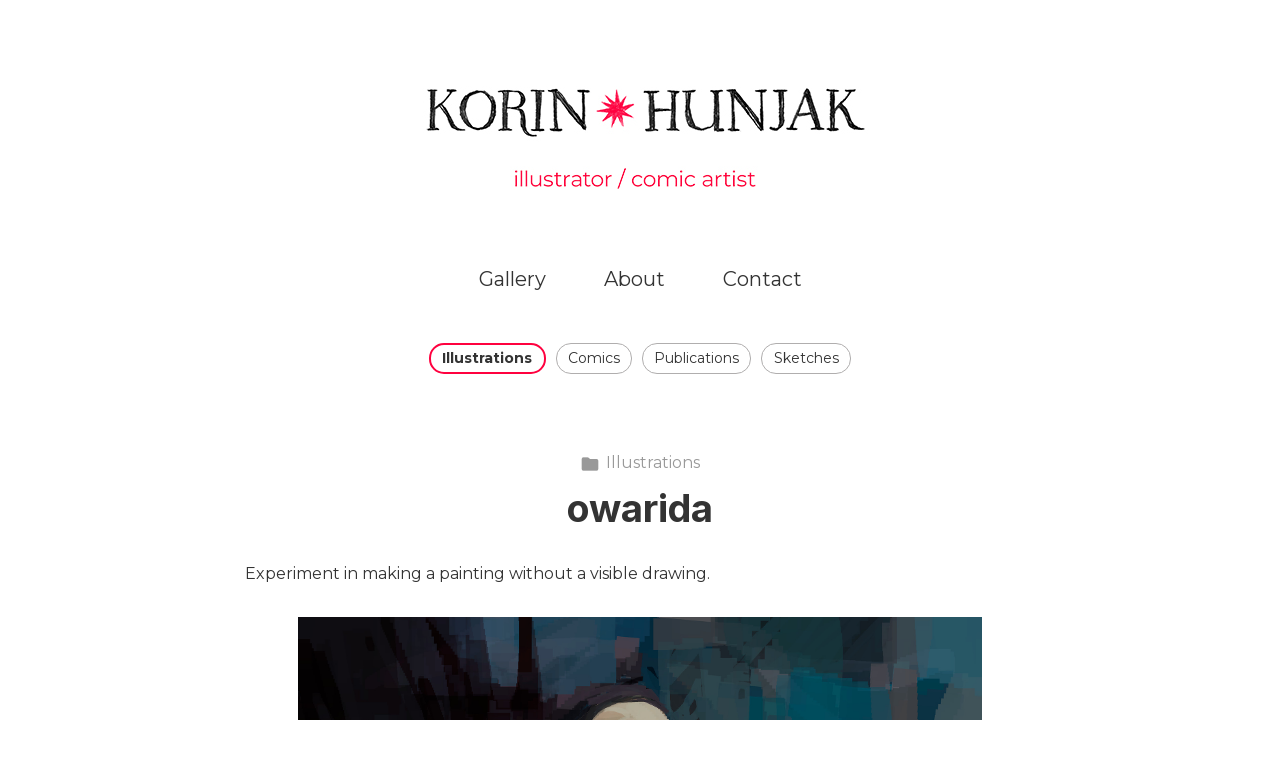

--- FILE ---
content_type: text/html; charset=utf-8
request_url: https://korinahunjak.com/projects/lNyGk?album_id=570700
body_size: 3761
content:
<!DOCTYPE html><html lang="en"><head><meta charset="utf-8" /><meta content="IE=edge" http-equiv="X-UA-Compatible" /><meta content="width=device-width, initial-scale=1.0" name="viewport" /><link href="https://fonts.googleapis.com/css?family=Montserrat:400,400i,700,900|Inter:400,700,900|PT+Mono" rel="stylesheet" /><link rel="stylesheet" media="screen" href="/assets/website-26325af48fcf4085dc968ace4e7c8c3ac5dfac87066c2008a18f3777550573ed.css" /><link rel="stylesheet" media="screen" href="/assets/website/insta-890675ab725dd0a445bb90ad4a6fc53ae35aaec91c1c83cfb7297e973d0fda8b.css" /><link rel="stylesheet" media="screen" href="/asset/css/custom-user-104204-1769352631-theme-insta-0577e6ea0bda08d69959fb8131e4650e-1762280184.css" /><style>.form input {
font-size: 1rem;
}
.form label{
font-size: 1rem;
top: 3.5rem
}
.form .form-group .btn {
width: auto;
margin: 0 auto;
padding-left: 2rem;
padding-right: 2rem;
}
.contact-main .contact-title {
font-size: 1.25rem;
font-weight: 600;
}
.contact-main .contact-subtitle {
font-size: 1rem;
}
.contact-main .contact-subtitle #contact-form-reveal-user-email a {
text-decoration: underline;
display: block;
}
.contact-main .contact-subtitle span {
color: var(--site-title-color);
}
.contact-main .contact-subtitle #contact-form-user-email a {
color: var(--link-color);
text-decoration: underline;
}
.page-content .title-font {
display: none;
}
.project-assets-caption {
background: initial;
}
.project-nav {
padding-top: .65rem;
padding-bottom: 0;
}
.site-wrapper .nav-album.hidden-phone {
display: initial !important;
}
.site-header .site-logo .site-subtitle {
display: inherit !important;
line-height: 2.5rem;
}
.site-wrapper .nav-album .nav-inline li a {
padding: .1875rem .7rem;
}
.site-header {
border-bottom: none;
}
.site-wrapper .project-page-prev {
display: none;
}
.site-wrapper .project-page-next {
display: none;
}
.site-content + div a {
color: #9E9E9E !important;
font-size: 8px !important;
}</style><link rel="shortcut icon" type="image/x-icon" href="https://cdna.artstation.com/p/users/portfolio_favicons/000/104/204/default/favicon2.png?1759839477" /><title>Korin Hunjak - owarida</title>
<meta name="description" content="Experiment in making a painting without a visible drawing." />
<meta name="keywords" content="korin hunjak, art, illustration, education, drawings, comics, sketches, stickers, design, indie, characters, story, photoshop, nft traits, author, graphic novel, activism, feminist" />
<meta name="twitter:title" content="Korin Hunjak - owarida" />
<meta name="twitter:card" content="summary_large_image" />
<meta name="twitter:description" content="Experiment in making a painting without a visible drawing." />
<meta name="twitter:image" content="https://cdnb.artstation.com/p/assets/images/images/002/467/899/large/korina-hunjak-owarida-small.jpg?1462115350" />
<meta property="og:url" content="https://korinahunjak.com/projects/lNyGk?album_id=570700" />
<meta property="og:title" content="Korin Hunjak - owarida" />
<meta property="og:image" content="https://cdnb.artstation.com/p/assets/images/images/002/467/899/large/korina-hunjak-owarida-small.jpg?1462115350" />
<meta property="og:description" content="Experiment in making a painting without a visible drawing." />
<meta property="og:image:width" content="1920" />
<meta property="og:type" content="website" />
<meta name="image" content="https://cdnb.artstation.com/p/assets/images/images/002/467/899/large/korina-hunjak-owarida-small.jpg?1462115350" />
<meta name="og_twitter_card" content="summary_large_image" />
<meta name="robots" content="index, NoAI" /><link rel="alternate" type="application/rss+xml" title="Korin Hunjak on ArtStation" href="https://korin-hunjak.artstation.com/rss" /><!-- Common head js --><script src="/assets/layout/common_head_js.bundle.87cd8cc13f51041e4c5c.js"></script><script>window._epicEnableCookieGuard = false</script><script src="https://tracking.epicgames.com/tracking.js" async defer="defer"></script><script>environment = "production";
window.websocket_host = "https://ws.artstation.com";</script><script>window.api                         = {};
window.api.notifications           = {};
window.api.messaging               = {};
window.api.websockets              = {};
window.api.notifications.enabled   = true;
window.api.messaging.enabled       = true;
window.api.websockets.enabled      = true;
window.api.google_auth_client_id   = "439315463592-150g9t6k7vft6cd71k6s6jqelg9hgr4e.apps.googleusercontent.com";
window.api.facebook_app_id         = "249255215230397";
window.talon_settings              = {};
window.talon_settings.enabled      = true;
window.talon_settings.flow_id      = 'artstation_prod';</script><script>window.user_id = null;
window.user_show_adult = false;</script><script>window.upload_config = {
  maxImageSize: 10485760,
  maxMarmosetFileSize: 15728640,
  maxPdfFileSize: 20971520,
  maxPanoFileSize: 10485760,
  maxVideoClipFileSize: 26214400
};</script><script>window.angular_debug_enabled = false;
window.locale = "en";
I18n = {}
I18n.defaultLocale = "en";
I18n.locale = "en";
window.artstation_config = {
  preloaded_feed_comments_count: 5,
  preloaded_challenge_announcement_replies_count: 5
};</script><script>window.pro_member = true;</script><script src="https://js.hcaptcha.com/1/api.js?render=explicit&uj=true" async defer></script></head><body class="theme-insta project"><div id="top"></div><header class="site-header"><div class="site-logo"><a href="/"><img src="https://cdna.artstation.com/p/theme_assets/files/002/535/820/original/2ee66c5cd937436bc0f1d7fc8ac68243.jpg?1746777754" /></a></div><div class="site-header-btn"><div class="line"></div><div class="line"></div><div class="line"></div></div><div class="header-nav-close"><div class="header-nav-close-inner"></div></div><div class="header-nav"><ul class="nav"><li><a target="_self" href="/">Gallery</a></li><li><a target="_self" href="/pages/about">About</a></li><li><a target="_self" href="/contact">Contact</a></li></ul></div></header><div class="site-wrapper"><div class="nav-album hidden-phone"><ul class="nav-inline"><li class="active"><a href="/albums/570700">Illustrations</a></li><li><a href="/albums/1261955">Comics</a></li><li><a href="/albums/2645947">Publications</a></li><li><a href="/albums/1261971">Sketches</a></li></ul></div><input type="hidden" name="previous_project" id="previous_project" value="/projects/L8y5r?album_id=570700" /><input type="hidden" name="next_project" id="next_project" value="/projects/Rg3lv?album_id=570700" /><a class="project-page-prev" href="/projects/L8y5r?album_id=570700"><span class="far fa-angle-left"></span></a><a class="project-page-next" href="/projects/Rg3lv?album_id=570700"><span class="far fa-angle-right"></span></a><div class="site-content project-page"><div class="project-current text-center"><a href="/albums/570700"><span class="far fa-folder icon-pad-right"></span>Illustrations</a></div><div class="project-title title-font text-center">owarida</div><div class="project-grid  above"><div class="project-assets"><div class="project-assets-item"><div class="project-assets-item-inner"><a class="project-assets-link colorbox-gal" data-colorbox="true" href="https://cdnb.artstation.com/p/assets/images/images/002/467/899/large/korina-hunjak-owarida-small.jpg?1462115350"><picture><source media="(min-width: 1920px)" srcset="https://cdnb.artstation.com/p/assets/images/images/002/467/899/4k/korina-hunjak-owarida-small.jpg?1462115350" /><source media="(min-width: 1200px)" srcset="" /><source media="(min-width: 768px)" srcset="" /><source media="(min-width: 0)" srcset="" /><img class="project-assets-image img-responsive constrained" alt="" src="https://cdnb.artstation.com/p/assets/images/images/002/467/899/4k/korina-hunjak-owarida-small.jpg?1462115350" /></picture></a></div></div></div><div class="project-content"><div class="container-sm"><div class="project-current text-center hidden"><a href="/albums/570700"><span class="far fa-folder icon-pad-right"></span>Illustrations</a></div><div class="project-title title-font hidden">owarida</div><div class="project-text formatted-text"><p>Experiment in making a painting without a visible drawing.</p></div></div></div></div><div class="container-sm"><div class="project-nav"><a class="project-nav-link project-nav-prev" href="/projects/L8y5r?album_id=570700"><div class="project-nav-image" style="background-image: url(&#39;https://cdna.artstation.com/p/assets/images/images/002/540/354/20160510140621/smaller_square/korina-hunjak-visit-sm.jpg?1462907182&#39;);"></div><div class="project-nav-inner left"><div class="project-nav-head"><span class="far fa-long-arrow-left icon-pad-right"></span>Previous </div><div class="project-nav-footer">Visit </div></div></a><a class="project-nav-link project-nav-next" href="/projects/Rg3lv?album_id=570700"><div class="project-nav-inner right text-right"><div class="project-nav-head">Next<span class="far fa-long-arrow-right icon-pad-left"></span></div><div class="project-nav-footer">last prince </div></div><div class="project-nav-image" style="background-image: url(&#39;https://cdna.artstation.com/p/assets/images/images/003/276/756/smaller_square/korina-hunjak-ennui.jpg?1471904390&#39;);"></div></a></div><div class="project-other hidden-phone text-center"><div class="project-other-title">More artwork</div><div class="project-other-images"><a class="project-other-link" href="/projects/BkRrlk"><img width="200" heigth="200" src="https://cdna.artstation.com/p/assets/covers/images/093/186/118/20251030060900/smaller_square/korin-hunjak-korin-hunjak-koje-je-boje-istina-ig-x.webp?1761822540" /></a><a class="project-other-link" href="/projects/P6xzbn"><img width="200" heigth="200" src="https://cdna.artstation.com/p/assets/covers/images/091/714/714/smaller_square/korin-hunjak-korin-hunjak-artstation-square.jpg?1757580191" /></a><a class="project-other-link" href="/projects/Jrkqed"><img width="200" heigth="200" src="https://cdnb.artstation.com/p/assets/images/images/085/679/463/20250307100327/smaller_square/korin-a-hunjak-poster.jpg?1741363407" /></a></div></div></div></div><div class="report-section"><div class="dropdown"><a class="dropdown-toggle" role="button"><i class="far fa-flag fa-pad-right"></i><span>Report</span></a><ul class="dropdown-menu"><li class="dropdown-menu-item"><a href="https://safety.epicgames.com/en-US/policies/reporting-misconduct/submit-report?product_id=artstation_content_report&amp;content_id=879197&amp;content_type=project" target="_blank"><i class="material-icons-round far icon-pad-right">description</i><span>Content</span></a></li><li class="dropdown-menu-item"><a href="https://safety.epicgames.com/en-US/policies/reporting-misconduct/submit-report?product_id=artstation_content_report&amp;content_id=104204&amp;content_type=user_website" target="_blank"><i class="material-icons-round far icon-pad-right">person</i><span>User</span></a></li></ul></div></div></div><footer class="site-footer"><div class="row row-middle"><div class="col-12 col-tablet-6 site-footer-s"><div class="fo-social text-center ik-style-solid ik-frame-circle ik-color-accent"><div class="fo-social-item"><a class="fo-social-link ik ik-artstation ik-s-artstation" href="https://www.artstation.com/korin-hunjak"></a></div><div class="fo-social-item"><a class="fo-social-link ik ik-instagram ik-s-instagram" target="_blank" href="https://www.instagram.com/korin.hunjak"></a></div><div class="fo-social-item"><a class="fo-social-link ik ik-facebook ik-s-facebook" target="_blank" href="https://www.facebook.com/korin.hunjak.art"></a></div></div></div><div class="col-12 col-tablet-3 btt"><a class="scrolltoel" href="#top"><span class="far fa-long-arrow-up icon-pad-right-2x"></span>Back to top </a></div><div class="col-12 col-tablet-3 site-footer-copy">© All rights reserved</div></div></footer><script src="/assets/website-e5996ef0f429971584907debb6b413ebaf705162603c946acbdd2496ef376f8a.js"></script><script src="/asset/js/app.js?v=user-104204-1769352631-theme-insta-0577e6ea0bda08d69959fb8131e4650e-1762280184"></script><script src="//unpkg.com/css-vars-ponyfill@1"></script><script>cssVars({
  onlyLegacy: true
});</script><script async="" defer="" src="//assets.pinterest.com/js/pinit.js" type="text/javascript"></script></body></html>

--- FILE ---
content_type: text/javascript; charset=utf-8
request_url: https://korinahunjak.com/asset/js/app.js?v=user-104204-1769352631-theme-insta-0577e6ea0bda08d69959fb8131e4650e-1762280184
body_size: 1023
content:
(function() {
  var checkEmptyFields;

  checkEmptyFields = function() {
    return $('[data-check=""]').on('change', function() {
      if ($(this).val()) {
        return $(this).addClass('has-value');
      } else {
        return $(this).removeClass('has-value');
      }
    });
  };

  $(document).ready(function() {
    var container, ps;
    container = document.querySelector('#ps');
    if (container) {
      ps = new PerfectScrollbar(container);
    }
    $('.js-product-files-toggle').on('click', function() {
      $(this).closest('.js-product-files').toggleClass('is-open');
      return false;
    });
    $('.toggle-mobile-portfolio').on('click', function() {
      $(this).toggleClass('active');
      $(this).siblings('.header-subnav').slideToggle();
      return false;
    });
    if ($('.album-insta').length > 0) {
      utils.detectIEEdge();
    }
    $('.site-header-btn').on('click', function() {
      $('.header-nav').fadeToggle('fast');
      $('body').addClass('body-fixed header-nav-active');
      $('.site-footer-s').addClass('site-footer-s-fixed');
      return false;
    });
    $('.header-nav-close').on('click', function() {
      $('.header-nav').fadeToggle('fast');
      $('body').removeClass('body-fixed header-nav-active');
      $('.site-footer-s').removeClass('site-footer-s-fixed');
      return false;
    });
    if ($(".contact-page").length > 0) {
      checkEmptyFields();
      $('textarea.js-auto-size').textareaAutoSize();
      $.each($("#contact_form input, #contact_form textarea"), function(_, input) {
        if (!($(input).val().lenght > 0)) {
          return $(input).prev("label").removeClass("focus");
        }
      });
      $("#contact_form input, #contact_form textarea").on("focus", function() {
        return $(this).prev("label").addClass("focus");
      });
      $("#contact_form input, #contact_form textarea").on("focusout", function() {
        if (!($(this).val().length > 0)) {
          return $(this).prev("label").removeClass("focus");
        }
      });
      return $("#contact_form").on("submit", function(e) {
        window.contactForm.submit();
        return e.preventDefault();
      });
    }
  });

}).call(this);
